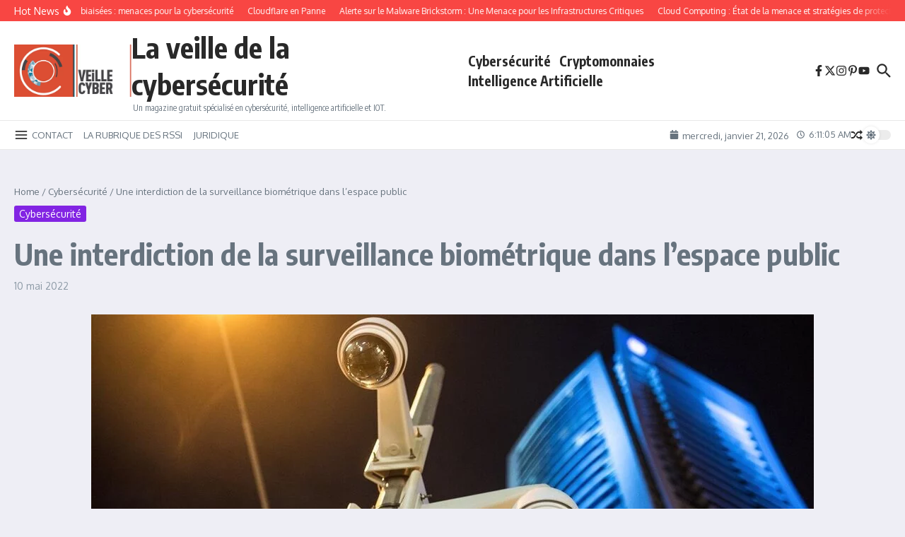

--- FILE ---
content_type: text/html; charset=utf-8
request_url: https://www.google.com/recaptcha/api2/aframe
body_size: 185
content:
<!DOCTYPE HTML><html><head><meta http-equiv="content-type" content="text/html; charset=UTF-8"></head><body><script nonce="Esimm0RF0AX9kljnw9VAzQ">/** Anti-fraud and anti-abuse applications only. See google.com/recaptcha */ try{var clients={'sodar':'https://pagead2.googlesyndication.com/pagead/sodar?'};window.addEventListener("message",function(a){try{if(a.source===window.parent){var b=JSON.parse(a.data);var c=clients[b['id']];if(c){var d=document.createElement('img');d.src=c+b['params']+'&rc='+(localStorage.getItem("rc::a")?sessionStorage.getItem("rc::b"):"");window.document.body.appendChild(d);sessionStorage.setItem("rc::e",parseInt(sessionStorage.getItem("rc::e")||0)+1);localStorage.setItem("rc::h",'1768975863525');}}}catch(b){}});window.parent.postMessage("_grecaptcha_ready", "*");}catch(b){}</script></body></html>